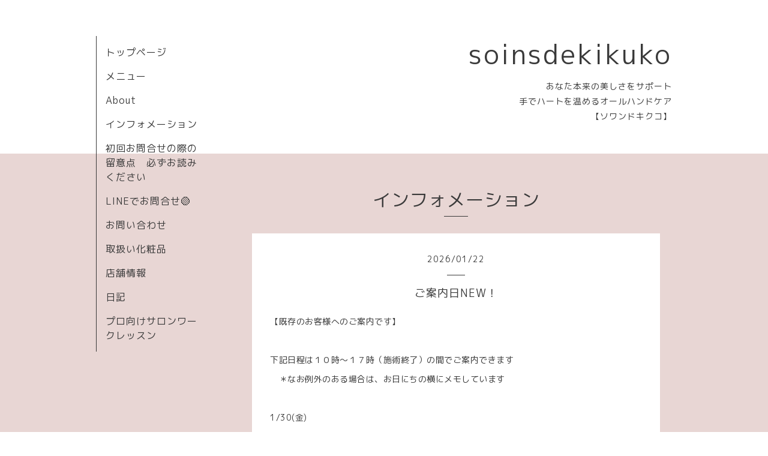

--- FILE ---
content_type: text/html; charset=utf-8
request_url: https://soinsdekikuko.com/info/5638968
body_size: 2484
content:
<!DOCTYPE html>
<html lang="ja">
<head>
  <!-- Organic: ver.202303270000 -->
  <meta charset="utf-8">
  <title>ご案内日NEW！ - soinsdekikuko</title>
  <meta name="viewport" content="width=device-width,initial-scale=1.0,minimum-scale=1.0">
  <meta name="description" content="【既存のお客様へのご案内です】下記日程は１０時～１７時（施術終了）の間でご案内できます　＊なお例外のある場合は、お日にちの横にメモしています1/30(金)2/1(日)2/...">
  <meta name="keywords" content="小顔エステ,天下茶屋,南海線,小顔,ノアージュ,フランスエステ,南海線,岸里,アロマ,プライベートエステ,オールハンド,大阪エステ,フランス国家資格CAPエステシャン,ソティスサロン">
  <meta property="og:title" content="ご案内日NEW！">
  <meta property="og:image" content="">
  <meta property="og:site_name" content="soinsdekikuko">
  
  <link rel="alternate" type="application/rss+xml" title="soinsdekikuko / RSS" href="/feed.rss">
  <link rel="stylesheet" href="https://fonts.googleapis.com/css?family=Lora">
  <link rel="stylesheet" href="/style.css?850384-1693203222">
  <link rel="stylesheet" href="/css/font-awesome/css/font-awesome.min.css">
  <link rel="stylesheet" href="/assets/slick/slick.css">
  <script src="/assets/jquery/jquery-3.5.1.min.js"></script>
  <script src="/assets/clipsquareimage/jquery.clipsquareimage.js"></script>
</head>

<body id="info">

  <div id="container">

    <!-- #header_area -->
    <div id="header_area">
      <!-- #header -->
      <div id="header">
        <h1>
          <a class="shop_sitename" href="https://soinsdekikuko.com">soinsdekikuko</a>
        </h1>
        <p>
          あなた本来の美しさをサポート<br />
手でハートを温めるオールハンドケア<br />
【ソワンドキクコ】
        </p>
      </div>
      <!-- /#header -->

      <div id="navi_area">
        <div class="navi_wrap_pc">
          <ul class="navi_list">
            
            <li class="navi_top">
              <a href="/" >トップページ</a>
            </li>
            
            <li class="navi_menu">
              <a href="/menu" >メニュー</a>
            </li>
            
            <li class="navi_free free_451011">
              <a href="/free/about" >About</a>
            </li>
            
            <li class="navi_info active">
              <a href="/info" >インフォメーション</a>
            </li>
            
            <li class="navi_free free_22125">
              <a href="/free/page-off" >初回お問合せの際の留意点　必ずお読みください</a>
            </li>
            
            <li class="navi_free free_137628">
              <a href="/free/line" >LINEでお問合せ🟢</a>
            </li>
            
            <li class="navi_contact">
              <a href="/contact" >お問い合わせ</a>
            </li>
            
            <li class="navi_free free_98675">
              <a href="/free/cosme2" >取扱い化粧品</a>
            </li>
            
            <li class="navi_about">
              <a href="/about" >店舗情報</a>
            </li>
            
            <li class="navi_diary">
              <a href="/diary" >日記</a>
            </li>
            
            <li class="navi_free free_452265">
              <a href="/free/saronwork" >プロ向けサロンワークレッスン</a>
            </li>
            
          </ul>
          <ul class="social_list">
              <li>
                
              </li>
              <li>
                
              </li>
              <li>
                
              </li>
          </ul>
        </div>
      </div>
      <!-- /#header_area -->

      <div id="button_navi">
        <div class="navi_trigger cd-primary-nav-trigger">
          <img class="menu_btn" src="/img/theme_organic/menu_btn.png">
          <img class="menu_close_btn" src="/img/theme_organic/menu_close_btn.png">
        </div>
      </div>
      <div class="navi mobile"></div>

    </div>

    <!-- #content_area -->
    <div id="content_area">

      <!-- #content-->
      <div id="content">

        <!-- #main -->
        <div id="main">

        

        <!-- .contents_box -->
        <div class="contents_box">

          
          <h2>
            インフォメーション
          </h2>
          <div class="title_underline"></div>
          

          
            
          
            
          
            
          
            <ul class="sub_navi">
<li><a href='/info/2026-01'>2026-01（1）</a></li>
<li><a href='/info/2025-09'>2025-09（1）</a></li>
<li><a href='/info/2023-09'>2023-09（2）</a></li>
</ul>

          
            
          
            
          
            
          
            
          
            
          
            
          
            
          

          
          
          <div class="contents_box_inner">
            <p class="date">
              2026<span>/</span>01<span>/</span>22
            </p>
            <div class="date_underline"></div>
            <a href="/info/5638968">
              <h4>ご案内日NEW！</h4>
            </a>
            <div class="photo">
              
            </div>
            <div class="textfield">
              <p>【既存のお客様へのご案内です】</p>
<p>&nbsp;</p>
<p>下記日程は１０時～１７時（施術終了）の間でご案内できます</p>
<p>　＊なお例外のある場合は、お日にちの横にメモしています&nbsp;</p>
<p>&nbsp;</p>
<p>1/30(金)</p>
<p>2/1(日)</p>
<p>2/2(月)</p>
<p>2/5(木)</p>
<p>2/7(土)14時〜17時</p>
<p>2/8(日)14時〜17時</p>
<p>2/10(火)</p>
<p>2/16(月)</p>
<p>2/18(水)</p>
<p>2/19(木)</p>
<p>2/20(金)</p>
<p>2/21(土)</p>
<p>2/22(日)</p>
<p>2/23(月)㊗️</p>
<p>2/25(水)14時〜17時</p>
<p>2/26(木)</p>
<p>2/27(金)</p>
<p>2/28(土)14時〜17時</p>
<p>3/1(日)10時〜14時</p>
<p>&nbsp;</p>
<p>&nbsp;</p>
<p>&nbsp;</p>
            </div>
          </div>
          
          

          


          


          


          


          


          


          

          

          

            

            <ul class="info_footer_sub_navi">
              
              <li>
                
              </li>
              
              <li>
                
              </li>
              
              <li>
                
              </li>
              
              <li>
                <ul class="sub_navi">
<li><a href='/info/2026-01'>2026-01（1）</a></li>
<li><a href='/info/2025-09'>2025-09（1）</a></li>
<li><a href='/info/2023-09'>2023-09（2）</a></li>
</ul>

              </li>
              
              <li>
                
              </li>
              
              <li>
                
              </li>
              
              <li>
                
              </li>
              
              <li>
                
              </li>
              
              <li>
                
              </li>
              
              <li>
                
              </li>
              
              <li>
                
              </li>
              
            </ul>

          <div class="gadgets">
            <div class="inner">
            </div>
          </div>



          <div class="social">
            <div class="inner"><div id="navi_parts">
<div class="navi_parts_detail">
<div id="google_translate_element"></div><script type="text/javascript">function googleTranslateElementInit() {new google.translate.TranslateElement({pageLanguage: 'ja', includedLanguages: 'en,es,fr,it,ja,ko,zh-CN,zh-TW', layout: google.translate.TranslateElement.InlineLayout.SIMPLE}, 'google_translate_element');}</script><script type="text/javascript" src="//translate.google.com/translate_a/element.js?cb=googleTranslateElementInit"></script>
</div>
</div>
<div id="social_widgets">
<div id="widget_line_share" class="social_widget">
<div class="line-it-button" data-lang="ja" data-type="share-a" data-ver="3" data-url="https://soinsdekikuko.com" data-color="default" data-size="small" style="display: none;"></div>
<script src="https://www.line-website.com/social-plugins/js/thirdparty/loader.min.js" async="async" defer="defer"></script>
</div>

</div>
</div>
          </div>

        </div>
        <!-- /.contents_box -->

        </div>
        <!-- /#main -->


      </div>
      <!-- /#content -->

    </div>
    <!-- #content_area -->


    <div id="footer">
      <div class="inner">
        <div class="social_icon_mobile"></div>
        
        <div>
          &copy;2026 <a href="https://soinsdekikuko.com">soinsdekikuko</a>. All Rights Reserved.
        </div>
      </div>
    </div>

  </div>
  <!-- /#container -->

  <script src="/assets/colorbox/jquery.colorbox-1.6.4.min.js"></script>
  <script src="/js/tooltip.js"></script>
  <script src="/assets/slick/slick.js"></script>
  <script src="/assets/lineup/jquery-lineup.min.js"></script>
  <script src="/assets/tile/tile.js"></script>
  <script src="/js/theme_organic/init.js?20170511"></script>
  <script src="/assets/mobilemenu/mobilemenu.js"></script>
</body>
</html>
